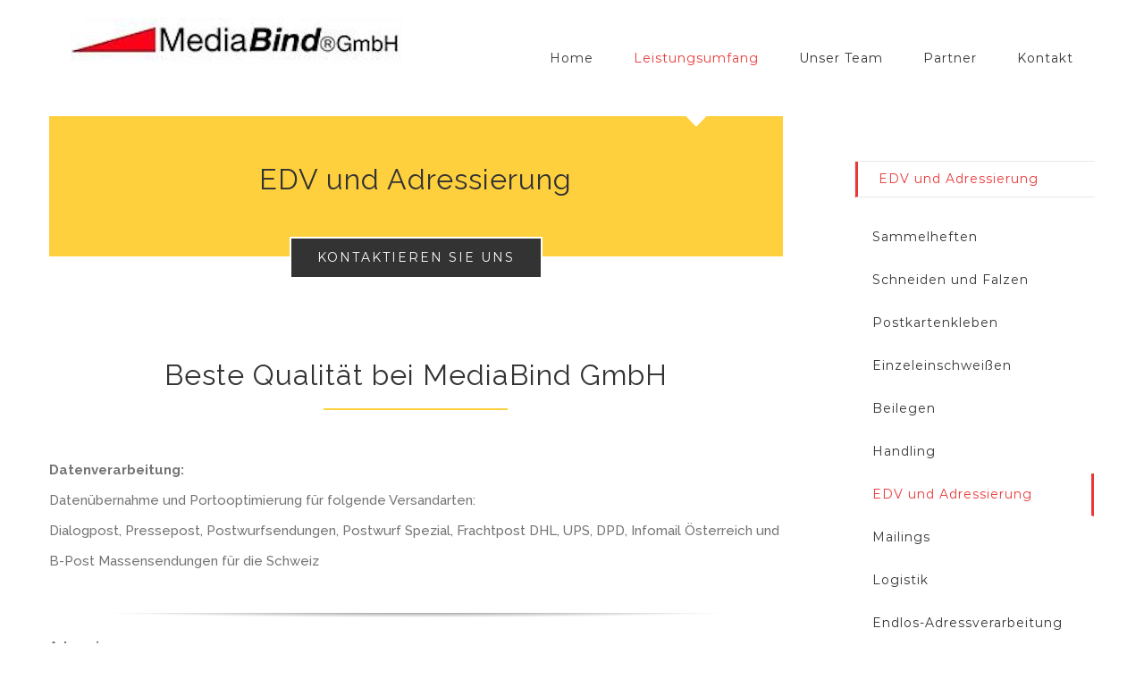

--- FILE ---
content_type: text/html; charset=UTF-8
request_url: https://www.mediabind.de/edv-und-adressierung/
body_size: 13415
content:

<!DOCTYPE html>
<html class="avada-html-layout-wide avada-html-header-position-top" lang="de" prefix="og: http://ogp.me/ns# fb: http://ogp.me/ns/fb#">
<head>
	<meta http-equiv="X-UA-Compatible" content="IE=edge" />
	<meta http-equiv="Content-Type" content="text/html; charset=utf-8"/>
	<meta name="viewport" content="width=device-width, initial-scale=1" />
	<title>EDV und Adressierung &#8211; MediaBind GmbH &#8211; Zertifizierter Partner der Post</title>
<link rel='dns-prefetch' href='//www.mediabind.de' />
<link rel='dns-prefetch' href='//s.w.org' />
<link rel="alternate" type="application/rss+xml" title="MediaBind GmbH - Zertifizierter Partner der Post &raquo; Feed" href="https://www.mediabind.de/feed/" />
<link rel="alternate" type="application/rss+xml" title="MediaBind GmbH - Zertifizierter Partner der Post &raquo; Kommentar-Feed" href="https://www.mediabind.de/comments/feed/" />
					<link rel="shortcut icon" href="https://www.mediabind.de/wp-content/uploads/2020/05/Ohne-Titel.png" type="image/x-icon" />
		
					<!-- For iPhone -->
			<link rel="apple-touch-icon" href="https://www.mediabind.de/wp-content/uploads/2020/05/Ohne-Titel.png">
		
					<!-- For iPhone Retina display -->
			<link rel="apple-touch-icon" sizes="114x114" href="https://www.mediabind.de/wp-content/uploads/2020/05/Ohne-Titel.png">
		
					<!-- For iPad -->
			<link rel="apple-touch-icon" sizes="72x72" href="https://www.mediabind.de/wp-content/uploads/2020/05/Ohne-Titel.png">
		
					<!-- For iPad Retina display -->
			<link rel="apple-touch-icon" sizes="144x144" href="https://www.mediabind.de/wp-content/uploads/2020/05/Ohne-Titel.png">
				
		<meta property="og:title" content="EDV und Adressierung"/>
		<meta property="og:type" content="article"/>
		<meta property="og:url" content="https://www.mediabind.de/edv-und-adressierung/"/>
		<meta property="og:site_name" content="MediaBind GmbH - Zertifizierter Partner der Post"/>
		<meta property="og:description" content="EDV und Adressierung    Kontaktieren Sie uns    
Beste Qualität bei MediaBind GmbH   

Datenverarbeitung:
Datenübernahme und Portooptimierung für folgende Versandarten:
Dialogpost, Pressepost, Postwurfsendungen, Postwurf Spezial, Frachtpost DHL, UPS, DPD, Infomail Österreich und B-Post Massensendungen für die Schweiz    

Adressierung:
1 Müller Martini Solo-Cheshire
1 Buskrosysteme mit"/>

									<meta property="og:image" content="https://www.mediabind.de/wp-content/uploads/2020/05/logo.jpg"/>
							<link rel='stylesheet' id='rs-plugin-settings-css'  href='https://www.mediabind.de/wp-content/plugins/revslider/public/assets/css/rs6.css?ver=6.2.2' type='text/css' media='all' />
<style id='rs-plugin-settings-inline-css' type='text/css'>
#rs-demo-id {}
</style>
<link rel='stylesheet' id='avada-stylesheet-css'  href='https://www.mediabind.de/wp-content/themes/Avada/assets/css/style.min.css?ver=6.2.2' type='text/css' media='all' />
<!--[if IE]>
<link rel='stylesheet' id='avada-IE-css'  href='https://www.mediabind.de/wp-content/themes/Avada/assets/css/ie.min.css?ver=6.2.2' type='text/css' media='all' />
<style id='avada-IE-inline-css' type='text/css'>
.avada-select-parent .select-arrow{background-color:#fbfbfb}
.select-arrow{background-color:#fbfbfb}
</style>
<![endif]-->
<link rel='stylesheet' id='fusion-dynamic-css-css'  href='https://www.mediabind.de/wp-content/uploads/fusion-styles/42acb9af0669e2d32dd8d39227b56f17.min.css?ver=2.2.2' type='text/css' media='all' />
<script type='text/javascript' src='https://www.mediabind.de/wp-includes/js/jquery/jquery.js?ver=1.12.4-wp'></script>
<script type='text/javascript' src='https://www.mediabind.de/wp-includes/js/jquery/jquery-migrate.min.js?ver=1.4.1'></script>
<script type='text/javascript' src='https://www.mediabind.de/wp-content/plugins/revslider/public/assets/js/rbtools.min.js?ver=6.0'></script>
<script type='text/javascript' src='https://www.mediabind.de/wp-content/plugins/revslider/public/assets/js/rs6.min.js?ver=6.2.2'></script>
<link rel='https://api.w.org/' href='https://www.mediabind.de/wp-json/' />
<link rel="EditURI" type="application/rsd+xml" title="RSD" href="https://www.mediabind.de/xmlrpc.php?rsd" />
<link rel="wlwmanifest" type="application/wlwmanifest+xml" href="https://www.mediabind.de/wp-includes/wlwmanifest.xml" /> 
<meta name="generator" content="WordPress 5.4.18" />
<link rel="canonical" href="https://www.mediabind.de/edv-und-adressierung/" />
<link rel='shortlink' href='https://www.mediabind.de/?p=1322' />
<link rel="alternate" type="application/json+oembed" href="https://www.mediabind.de/wp-json/oembed/1.0/embed?url=https%3A%2F%2Fwww.mediabind.de%2Fedv-und-adressierung%2F" />
<link rel="alternate" type="text/xml+oembed" href="https://www.mediabind.de/wp-json/oembed/1.0/embed?url=https%3A%2F%2Fwww.mediabind.de%2Fedv-und-adressierung%2F&#038;format=xml" />
<style type="text/css" id="css-fb-visibility">@media screen and (max-width: 640px){body:not(.fusion-builder-ui-wireframe) .fusion-no-small-visibility{display:none !important;}}@media screen and (min-width: 641px) and (max-width: 1024px){body:not(.fusion-builder-ui-wireframe) .fusion-no-medium-visibility{display:none !important;}}@media screen and (min-width: 1025px){body:not(.fusion-builder-ui-wireframe) .fusion-no-large-visibility{display:none !important;}}</style><style type="text/css">.recentcomments a{display:inline !important;padding:0 !important;margin:0 !important;}</style><meta name="generator" content="Powered by Slider Revolution 6.2.2 - responsive, Mobile-Friendly Slider Plugin for WordPress with comfortable drag and drop interface." />
<script type="text/javascript">function setREVStartSize(e){			
			try {								
				var pw = document.getElementById(e.c).parentNode.offsetWidth,
					newh;
				pw = pw===0 || isNaN(pw) ? window.innerWidth : pw;
				e.tabw = e.tabw===undefined ? 0 : parseInt(e.tabw);
				e.thumbw = e.thumbw===undefined ? 0 : parseInt(e.thumbw);
				e.tabh = e.tabh===undefined ? 0 : parseInt(e.tabh);
				e.thumbh = e.thumbh===undefined ? 0 : parseInt(e.thumbh);
				e.tabhide = e.tabhide===undefined ? 0 : parseInt(e.tabhide);
				e.thumbhide = e.thumbhide===undefined ? 0 : parseInt(e.thumbhide);
				e.mh = e.mh===undefined || e.mh=="" || e.mh==="auto" ? 0 : parseInt(e.mh,0);		
				if(e.layout==="fullscreen" || e.l==="fullscreen") 						
					newh = Math.max(e.mh,window.innerHeight);				
				else{					
					e.gw = Array.isArray(e.gw) ? e.gw : [e.gw];
					for (var i in e.rl) if (e.gw[i]===undefined || e.gw[i]===0) e.gw[i] = e.gw[i-1];					
					e.gh = e.el===undefined || e.el==="" || (Array.isArray(e.el) && e.el.length==0)? e.gh : e.el;
					e.gh = Array.isArray(e.gh) ? e.gh : [e.gh];
					for (var i in e.rl) if (e.gh[i]===undefined || e.gh[i]===0) e.gh[i] = e.gh[i-1];
										
					var nl = new Array(e.rl.length),
						ix = 0,						
						sl;					
					e.tabw = e.tabhide>=pw ? 0 : e.tabw;
					e.thumbw = e.thumbhide>=pw ? 0 : e.thumbw;
					e.tabh = e.tabhide>=pw ? 0 : e.tabh;
					e.thumbh = e.thumbhide>=pw ? 0 : e.thumbh;					
					for (var i in e.rl) nl[i] = e.rl[i]<window.innerWidth ? 0 : e.rl[i];
					sl = nl[0];									
					for (var i in nl) if (sl>nl[i] && nl[i]>0) { sl = nl[i]; ix=i;}															
					var m = pw>(e.gw[ix]+e.tabw+e.thumbw) ? 1 : (pw-(e.tabw+e.thumbw)) / (e.gw[ix]);					

					newh =  (e.type==="carousel" && e.justify==="true" ? e.gh[ix] : (e.gh[ix] * m)) + (e.tabh + e.thumbh);
				}			
				
				if(window.rs_init_css===undefined) window.rs_init_css = document.head.appendChild(document.createElement("style"));					
				document.getElementById(e.c).height = newh;
				window.rs_init_css.innerHTML += "#"+e.c+"_wrapper { height: "+newh+"px }";				
			} catch(e){
				console.log("Failure at Presize of Slider:" + e)
			}					   
		  };</script>
		<script type="text/javascript">
			var doc = document.documentElement;
			doc.setAttribute( 'data-useragent', navigator.userAgent );
		</script>
		
	</head>

<body class="page-template page-template-side-navigation page-template-side-navigation-php page page-id-1322 fusion-image-hovers fusion-pagination-sizing fusion-button_size-large fusion-button_type-flat fusion-button_span-no avada-image-rollover-circle-yes avada-image-rollover-yes avada-image-rollover-direction-center_vertical fusion-body ltr fusion-sticky-header no-tablet-sticky-header no-mobile-sticky-header avada-has-rev-slider-styles fusion-disable-outline fusion-sub-menu-fade mobile-logo-pos-left layout-wide-mode avada-has-boxed-modal-shadow-none layout-scroll-offset-full avada-has-zero-margin-offset-top has-sidebar fusion-top-header menu-text-align-center mobile-menu-design-modern fusion-show-pagination-text fusion-header-layout-v1 avada-responsive avada-footer-fx-none avada-menu-highlight-style-arrow fusion-search-form-classic fusion-main-menu-search-dropdown fusion-avatar-square avada-dropdown-styles avada-blog-layout-large avada-blog-archive-layout-grid avada-header-shadow-no avada-menu-icon-position-left avada-has-megamenu-shadow avada-has-mainmenu-dropdown-divider avada-has-header-100-width avada-has-pagetitle-bg-full avada-has-100-footer avada-has-breadcrumb-mobile-hidden avada-has-titlebar-hide avada-social-full-transparent avada-has-pagination-padding avada-flyout-menu-direction-fade avada-ec-views-v1" >
		<a class="skip-link screen-reader-text" href="#content">Zum Inhalt springen</a>

	<div id="boxed-wrapper">
		<div class="fusion-sides-frame"></div>
		<div id="wrapper" class="fusion-wrapper">
			<div id="home" style="position:relative;top:-1px;"></div>
			
			<header class="fusion-header-wrapper">
				<div class="fusion-header-v1 fusion-logo-alignment fusion-logo-left fusion-sticky-menu- fusion-sticky-logo- fusion-mobile-logo-  fusion-mobile-menu-design-modern">
					<div class="fusion-header-sticky-height"></div>
<div class="fusion-header">
	<div class="fusion-row">
					<div class="fusion-logo" data-margin-top="20px" data-margin-bottom="20px" data-margin-left="0px" data-margin-right="0px">
			<a class="fusion-logo-link"  href="https://www.mediabind.de/" >

						<!-- standard logo -->
			<img src="https://www.mediabind.de/wp-content/uploads/2020/05/logo.jpg" srcset="https://www.mediabind.de/wp-content/uploads/2020/05/logo.jpg 1x" width="370" height="52" alt="MediaBind GmbH &#8211; Zertifizierter Partner der Post Logo" data-retina_logo_url="" class="fusion-standard-logo" />

			
					</a>
		</div>		<nav class="fusion-main-menu" aria-label="Hauptmenü"><ul id="menu-hauptmenue" class="fusion-menu"><li  id="menu-item-1202"  class="menu-item menu-item-type-post_type menu-item-object-page menu-item-home menu-item-1202"  data-item-id="1202"><a  href="https://www.mediabind.de/" class="fusion-arrow-highlight"><span class="menu-text">Home<span class="fusion-arrow-svg"><svg height="12px" width="23px">
					<path d="M0 0 L11.5 12 L23 0 Z" fill="#ffffff" />
					</svg></span></span></a></li><li  id="menu-item-1291"  class="menu-item menu-item-type-post_type menu-item-object-page current-menu-ancestor current-menu-parent current_page_parent current_page_ancestor menu-item-has-children menu-item-1291 fusion-dropdown-menu"  data-item-id="1291"><a  href="https://www.mediabind.de/leistungsumfang_mediabind/" class="fusion-arrow-highlight"><span class="menu-text">Leistungsumfang<span class="fusion-arrow-svg"><svg height="12px" width="23px">
					<path d="M0 0 L11.5 12 L23 0 Z" fill="#ffffff" />
					</svg></span><span class="fusion-dropdown-svg"><svg height="12px" width="23px">
						<path d="M0 12 L11.5 0 L23 12 Z" fill="#ffffff"/>
						</svg></span></span></a><ul class="sub-menu"><li  id="menu-item-1290"  class="menu-item menu-item-type-post_type menu-item-object-page menu-item-1290 fusion-dropdown-submenu" ><a  href="https://www.mediabind.de/sammelheften/" class="fusion-arrow-highlight"><span>Sammelheften</span></a></li><li  id="menu-item-1289"  class="menu-item menu-item-type-post_type menu-item-object-page menu-item-1289 fusion-dropdown-submenu" ><a  href="https://www.mediabind.de/schneiden-und-falzen/" class="fusion-arrow-highlight"><span>Schneiden und Falzen</span></a></li><li  id="menu-item-1344"  class="menu-item menu-item-type-post_type menu-item-object-page menu-item-1344 fusion-dropdown-submenu" ><a  href="https://www.mediabind.de/postkartenkleben/" class="fusion-arrow-highlight"><span>Postkartenkleben</span></a></li><li  id="menu-item-1345"  class="menu-item menu-item-type-post_type menu-item-object-page menu-item-1345 fusion-dropdown-submenu" ><a  href="https://www.mediabind.de/einzeleinschweissen/" class="fusion-arrow-highlight"><span>Einzeleinschweißen</span></a></li><li  id="menu-item-1347"  class="menu-item menu-item-type-post_type menu-item-object-page menu-item-1347 fusion-dropdown-submenu" ><a  href="https://www.mediabind.de/beilegen/" class="fusion-arrow-highlight"><span>Beilegen</span></a></li><li  id="menu-item-1346"  class="menu-item menu-item-type-post_type menu-item-object-page menu-item-1346 fusion-dropdown-submenu" ><a  href="https://www.mediabind.de/handling/" class="fusion-arrow-highlight"><span>Handling</span></a></li><li  id="menu-item-1350"  class="menu-item menu-item-type-post_type menu-item-object-page current-menu-item page_item page-item-1322 current_page_item menu-item-1350 fusion-dropdown-submenu" ><a  href="https://www.mediabind.de/edv-und-adressierung/" class="fusion-arrow-highlight"><span>EDV und Adressierung</span></a></li><li  id="menu-item-1500"  class="menu-item menu-item-type-custom menu-item-object-custom menu-item-has-children menu-item-1500 fusion-dropdown-submenu" ><a  href="#" class="fusion-arrow-highlight"><span>Mehr</span></a><ul class="sub-menu"><li  id="menu-item-1349"  class="menu-item menu-item-type-post_type menu-item-object-page menu-item-1349" ><a  href="https://www.mediabind.de/mailings/" class="fusion-arrow-highlight"><span>Mailings</span></a></li><li  id="menu-item-1497"  class="menu-item menu-item-type-post_type menu-item-object-page menu-item-1497" ><a  href="https://www.mediabind.de/endlos_adressverarbeitung/" class="fusion-arrow-highlight"><span>Endlos-Adressverarbeitung</span></a></li><li  id="menu-item-1498"  class="menu-item menu-item-type-post_type menu-item-object-page menu-item-1498" ><a  href="https://www.mediabind.de/kuvertieren/" class="fusion-arrow-highlight"><span>Kuvertieren</span></a></li><li  id="menu-item-1348"  class="menu-item menu-item-type-post_type menu-item-object-page menu-item-1348" ><a  href="https://www.mediabind.de/logistik/" class="fusion-arrow-highlight"><span>Logistik</span></a></li></ul></li></ul></li><li  id="menu-item-1398"  class="menu-item menu-item-type-post_type menu-item-object-page menu-item-1398"  data-item-id="1398"><a  href="https://www.mediabind.de/unser-team/" class="fusion-arrow-highlight"><span class="menu-text">Unser Team<span class="fusion-arrow-svg"><svg height="12px" width="23px">
					<path d="M0 0 L11.5 12 L23 0 Z" fill="#ffffff" />
					</svg></span></span></a></li><li  id="menu-item-1436"  class="menu-item menu-item-type-post_type menu-item-object-page menu-item-1436"  data-item-id="1436"><a  href="https://www.mediabind.de/partner/" class="fusion-arrow-highlight"><span class="menu-text">Partner<span class="fusion-arrow-svg"><svg height="12px" width="23px">
					<path d="M0 0 L11.5 12 L23 0 Z" fill="#ffffff" />
					</svg></span></span></a></li><li  id="menu-item-1474"  class="menu-item menu-item-type-post_type menu-item-object-page menu-item-1474"  data-item-id="1474"><a  href="https://www.mediabind.de/kontakt/" class="fusion-arrow-highlight"><span class="menu-text">Kontakt<span class="fusion-arrow-svg"><svg height="12px" width="23px">
					<path d="M0 0 L11.5 12 L23 0 Z" fill="#ffffff" />
					</svg></span></span></a></li></ul></nav>	<div class="fusion-mobile-menu-icons">
							<a href="#" class="fusion-icon fusion-icon-bars" aria-label="Toggle mobile menu" aria-expanded="false"></a>
		
		
		
			</div>

<nav class="fusion-mobile-nav-holder fusion-mobile-menu-text-align-left" aria-label="Main Menu Mobile"></nav>

					</div>
</div>
				</div>
				<div class="fusion-clearfix"></div>
			</header>
						
			
		<div id="sliders-container">
					</div>
				
			
			<div class="avada-page-titlebar-wrapper">
							</div>

						<main id="main" class="clearfix ">
				<div class="fusion-row" style="">
<section id="content" class="" style="float: left;">
							<div id="post-1322" class="post-1322 page type-page status-publish hentry">
			<span class="entry-title rich-snippet-hidden">EDV und Adressierung</span><span class="vcard rich-snippet-hidden"><span class="fn"><a href="https://www.mediabind.de/author/mediaadmin/" title="Beiträge von mediaAdmin" rel="author">mediaAdmin</a></span></span><span class="updated rich-snippet-hidden">2020-05-19T23:44:21+02:00</span>						<div class="post-content">
				<div class="fusion-fullwidth fullwidth-box fusion-builder-row-1 nonhundred-percent-fullwidth non-hundred-percent-height-scrolling"  style='background-color: #fed03d;background-position: left top;background-repeat: no-repeat;padding-top:50px;padding-right:0px;padding-bottom:50px;padding-left:0px;border-top-width:0px;border-bottom-width:0px;border-color:#eae9e9;border-top-style:solid;border-bottom-style:solid;'><div class="fusion-builder-row fusion-row "><div  class="fusion-layout-column fusion_builder_column fusion_builder_column_1_1 fusion-builder-column-0 fusion-one-full fusion-column-first fusion-column-last 1_1"  style='margin-top:0px;margin-bottom:0px;'><div class="fusion-column-wrapper" style="padding: 0px 0px 0px 0px;background-position:left top;background-repeat:no-repeat;-webkit-background-size:cover;-moz-background-size:cover;-o-background-size:cover;background-size:cover;"   data-bg-url=""><div class="fusion-text"><h2 style="font-weight: 300; text-align: center;">EDV und Adressierung</h2>
</div><div class="fusion-clearfix"></div></div></div></div></div><div class="fusion-fullwidth fullwidth-box fusion-builder-row-2 nonhundred-percent-fullwidth non-hundred-percent-height-scrolling"  style='background-color: #ffffff;background-position: left top;background-repeat: no-repeat;padding-right:0px;padding-bottom:20px;padding-left:0px;border-top-width:0px;border-bottom-width:0px;border-color:#eae9e9;border-top-style:solid;border-bottom-style:solid;'><div class="fusion-builder-row fusion-row "><div  class="fusion-layout-column fusion_builder_column fusion_builder_column_1_1 fusion-builder-column-1 fusion-one-full fusion-column-first fusion-column-last 1_1"  style='margin-top:-22px;margin-bottom:0px;'><div class="fusion-column-wrapper" style="padding: 0px 0px 0px 0px;background-position:left top;background-repeat:no-repeat;-webkit-background-size:cover;-moz-background-size:cover;-o-background-size:cover;background-size:cover;"   data-bg-url=""><div class="fusion-button-wrapper fusion-aligncenter"><style type="text/css">.fusion-button.button-1 .fusion-button-text, .fusion-button.button-1 i {color:#ffffff;}.fusion-button.button-1 .fusion-button-icon-divider{border-color:#ffffff;}.fusion-button.button-1:hover .fusion-button-text, .fusion-button.button-1:hover i,.fusion-button.button-1:focus .fusion-button-text, .fusion-button.button-1:focus i,.fusion-button.button-1:active .fusion-button-text, .fusion-button.button-1:active{color:#333333;}.fusion-button.button-1:hover .fusion-button-icon-divider, .fusion-button.button-1:hover .fusion-button-icon-divider, .fusion-button.button-1:active .fusion-button-icon-divider{border-color:#333333;}.fusion-button.button-1:hover, .fusion-button.button-1:focus, .fusion-button.button-1:active{border-color:#333333;border-width:2px;}.fusion-button.button-1 {border-color:#ffffff;border-width:2px;border-radius:0px;}.fusion-button.button-1{background: #333333;}.fusion-button.button-1:hover,.button-1:focus,.fusion-button.button-1:active{background: #ffffff;}</style><a class="fusion-button button-flat fusion-button-default-size button-custom button-1 fusion-button-default-span fusion-button-default-type" target="_self" href="mail:info@mediabind.de"><span class="fusion-button-text">Kontaktieren Sie uns</span></a></div><div class="fusion-clearfix"></div></div></div></div></div><div id="section1" class="fusion-fullwidth fullwidth-box fusion-builder-row-3 mass-responsive-section nonhundred-percent-fullwidth non-hundred-percent-height-scrolling"  style='background-color: rgba(255,255,255,0);background-position: left top;background-repeat: no-repeat;padding-top:3%;padding-right:0px;padding-bottom:40px;padding-left:0px;border-top-width:0px;border-bottom-width:0px;border-color:#eae9e9;border-top-style:solid;border-bottom-style:solid;'><div class="fusion-builder-row fusion-row "><div  class="fusion-layout-column fusion_builder_column fusion_builder_column_1_1 fusion-builder-column-2 fusion-one-full fusion-column-first fusion-column-last mass-intro 1_1"  style='margin-top:42px;margin-bottom:20px;'><div class="fusion-column-wrapper" style="padding: 0px 15% 0px 15%;background-position:left top;background-repeat:no-repeat;-webkit-background-size:cover;-moz-background-size:cover;-o-background-size:cover;background-size:cover;"   data-bg-url=""><div class="fusion-text"><h2 style="text-align: center;">Beste Qualität bei MediaBind GmbH</h2>
</div><div class="fusion-sep-clear"></div><div class="fusion-separator sep-single sep-solid" style="border-color:#fed03d;border-top-width:2px;margin-left: auto;margin-right: auto;margin-top:0px;margin-bottom:30px;width:100%;max-width:206px;"></div><div class="fusion-clearfix"></div></div></div><div  class="fusion-layout-column fusion_builder_column fusion_builder_column_1_1 fusion-builder-column-3 fusion-one-full fusion-column-first fusion-column-last 1_1"  style='margin-top:0px;margin-bottom:0px;'><div class="fusion-column-wrapper fusion-column-has-shadow" style="box-shadow:0px 0px ;;padding: 0px 0px 0px 0px;background-position:left top;background-repeat:no-repeat;-webkit-background-size:cover;-moz-background-size:cover;-o-background-size:cover;background-size:cover;"   data-bg-url=""><div class="fusion-builder-row fusion-builder-row-inner fusion-row "><div  class="fusion-layout-column fusion_builder_column fusion_builder_column_1_1 fusion-builder-nested-column-1 fusion-one-full fusion-column-first fusion-column-last 1_1"  style='margin-top: 0px;margin-bottom: 0px;'>
					<div class="fusion-column-wrapper fusion-column-wrapper-1" style="padding: 0px 0px 0px 0px;background-position:left top;background-repeat:no-repeat;-webkit-background-size:cover;-moz-background-size:cover;-o-background-size:cover;background-size:cover;" data-bg-url="">
						<div class="fusion-text"><p><b>Datenverarbeitung:<br />
</b>Datenübernahme und Portooptimierung für folgende Versandarten:<br />
Dialogpost, Pressepost, Postwurfsendungen, Postwurf Spezial, Frachtpost DHL, UPS, DPD, Infomail Österreich und B-Post Massensendungen für die Schweiz</p>
</div>

					</div>
				</div></div><div class="fusion-sep-clear"></div><div class="fusion-separator fusion-full-width-sep sep-shadow" style="background:radial-gradient(ellipse at 50% -50% , #eae8e8 0px, rgba(255, 255, 255, 0) 80%) repeat scroll 0 0 rgba(0, 0, 0, 0);background:-webkit-radial-gradient(ellipse at 50% -50% , #eae8e8 0px, rgba(255, 255, 255, 0) 80%) repeat scroll 0 0 rgba(0, 0, 0, 0);background:-moz-radial-gradient(ellipse at 50% -50% , #eae8e8 0px, rgba(255, 255, 255, 0) 80%) repeat scroll 0 0 rgba(0, 0, 0, 0);background:-o-radial-gradient(ellipse at 50% -50% , #eae8e8 0px, rgba(255, 255, 255, 0) 80%) repeat scroll 0 0 rgba(0, 0, 0, 0);margin-left: auto;margin-right: auto;margin-top:20px;margin-bottom:20px;"></div><div class="fusion-builder-row fusion-builder-row-inner fusion-row "><div  class="fusion-layout-column fusion_builder_column fusion_builder_column_1_1 fusion-builder-nested-column-2 fusion-one-full fusion-column-first fusion-column-last 1_1"  style='margin-top: 0px;margin-bottom: 0px;'>
					<div class="fusion-column-wrapper fusion-column-wrapper-2" style="padding: 0px 0px 0px 0px;background-position:left top;background-repeat:no-repeat;-webkit-background-size:cover;-moz-background-size:cover;-o-background-size:cover;background-size:cover;" data-bg-url="">
						<div class="fusion-text"><p><b>Adressierung:<br />
</b>1<b> </b>Müller Martini Solo-Cheshire<br />
1 Buskrosysteme mit Wachstinte<br />
mit einem 1-Zoll-Druckkopf<br />
1 Osprey UV-System<br />
3-Zoll-Druckkopf UV und ein 2-Zoll-Druckkopf HP (4 HP-Slots)<br />
1 Flexmail UV-System<br />
mit zwei 2-Zoll-Druckköpfen<br />
1 Konika Minolta Bizhub Pro 1200 P Einzelblattlaserdruckstraße</p>
<p>Die Anlagen sind teilweise mit Inline-Bundfertigung, Kreuzbündelung und Folienschweißung ausgestattet.<br />
Alle Adressiermaschinen können Datamatrixcodes und Premiumadresscodes aufbringen.</p>
<p><b>Postfertigmachen:<br />
</b>sortieren nach aktueller Postlogistik für Europa, Postauflieferung als Dialogpost, Pressepost, etc.</p>
<p><b>WIR SIND ÜBRIGENS EIN ZERTIFIZIERTER LETTERSHOP FÜR DAS ADRESSUPDATE-VERFAHREN DER DPAG!</b></p>
</div>

					</div>
				</div></div><div class="fusion-clearfix"></div></div></div></div></div><div class="fusion-bg-parallax"  data-bg-align="center center" data-direction="up" data-mute="false" data-opacity="100" data-velocity="-0.3" data-mobile-enabled="false" data-break_parents="0" data-bg-image="https://www.mediabind.de/wp-content/uploads/2020/04/MediaBind_ausen_ansicht.png" data-bg-repeat="false" data-bg-height="" data-bg-width=""></div><div class="fusion-fullwidth fullwidth-box fusion-builder-row-4 fusion-parallax-up nonhundred-percent-fullwidth non-hundred-percent-height-scrolling"  style='background-color: rgba(255,255,255,0);background-image: url("https://www.mediabind.de/wp-content/uploads/2020/04/MediaBind_ausen_ansicht.png");background-position: center center;background-repeat: no-repeat;padding-top:0px;padding-right:0px;padding-bottom:0px;padding-left:0px;border-top-width:0px;border-bottom-width:0px;border-color:#eae9e9;border-top-style:solid;border-bottom-style:solid;-webkit-background-size:cover;-moz-background-size:cover;-o-background-size:cover;background-size:cover;'><div class="fusion-builder-row fusion-row "><div  class="fusion-layout-column fusion_builder_column fusion_builder_column_1_1 fusion-builder-column-4 fusion-one-full fusion-column-first fusion-column-last 1_1"  style='margin-top:0px;margin-bottom:0px;'><div class="fusion-column-wrapper" style="padding: 0px 0px 0px 0px;background-position:left top;background-blend-mode: overlay;background-repeat:no-repeat;-webkit-background-size:cover;-moz-background-size:cover;-o-background-size:cover;background-size:cover;"   data-bg-url=""><div class="fusion-section-separator section-separator big-half-circle" style="padding:0;margin-left:-0px;margin-right:-0px;"><svg class="fusion-big-half-circle-candy" xmlns="http://www.w3.org/2000/svg" version="1.1" width="100%" height="100" viewBox="0 0 100 100" preserveAspectRatio="none" style="fill:#ffffff;padding:0;"><path d="M0 0 C55 180 100 0 100 0 Z"></path></svg></div><div class="fusion-clearfix"></div></div></div><div  class="fusion-layout-column fusion_builder_column fusion_builder_column_1_1 fusion-builder-column-5 fusion-one-full fusion-column-first fusion-column-last fusion-column-no-min-height 1_1"  style='margin-top:100px;margin-bottom:55px;'><div class="fusion-column-wrapper" style="padding: 0px 0px 0px 0px;background-position:left top;background-repeat:no-repeat;-webkit-background-size:cover;-moz-background-size:cover;-o-background-size:cover;background-size:cover;"   data-bg-url=""><style type="text/css"></style><div class="fusion-title title fusion-title-1 fusion-sep-none fusion-title-text fusion-title-size-two" style="margin-top:0px;margin-bottom:10px;"><h2 class="title-heading-left" style="margin:0;color:#ffffff;"><p style="text-align: center;">Wir beraten Sie natürlich auch gerne persönlich vor Ort, oder am Telefon!</p></h2></div><div class="fusion-button-wrapper fusion-aligncenter"><style type="text/css">.fusion-button.button-2 .fusion-button-text, .fusion-button.button-2 i {color:#ffffff;}.fusion-button.button-2 .fusion-button-icon-divider{border-color:#ffffff;}.fusion-button.button-2:hover .fusion-button-text, .fusion-button.button-2:hover i,.fusion-button.button-2:focus .fusion-button-text, .fusion-button.button-2:focus i,.fusion-button.button-2:active .fusion-button-text, .fusion-button.button-2:active{color:#333333;}.fusion-button.button-2:hover .fusion-button-icon-divider, .fusion-button.button-2:hover .fusion-button-icon-divider, .fusion-button.button-2:active .fusion-button-icon-divider{border-color:#333333;}.fusion-button.button-2:hover, .fusion-button.button-2:focus, .fusion-button.button-2:active{border-color:#333333;border-width:2px;}.fusion-button.button-2 {border-color:#ffffff;border-width:2px;border-radius:0px;}.fusion-button.button-2{background: #333333;}.fusion-button.button-2:hover,.button-2:focus,.fusion-button.button-2:active{background: #ffffff;}</style><a class="fusion-button button-flat fusion-button-default-size button-custom button-2 fusion-button-default-span fusion-button-default-type" target="_self" href="https://www.mediabind.de/unser-team/"><span class="fusion-button-text">Ansprechpartner</span></a></div><div class="fusion-clearfix"></div></div></div><div  class="fusion-layout-column fusion_builder_column fusion_builder_column_1_1 fusion-builder-column-6 fusion-one-full fusion-column-first fusion-column-last 1_1"  style='margin-top:0px;margin-bottom:0px;'><div class="fusion-column-wrapper" style="background-color:rgba(109,109,109,0);padding: 0px 0px 0px 0px;background-position:left top;background-repeat:no-repeat;-webkit-background-size:cover;-moz-background-size:cover;-o-background-size:cover;background-size:cover;"   data-bg-url=""><div class="fusion-section-separator section-separator big-half-circle" style="padding:0;margin-left:-0px;margin-right:-0px;"><svg class="fusion-big-half-circle-candy" xmlns="http://www.w3.org/2000/svg" version="1.1" width="100%" height="100" viewBox="0 0 100 100" preserveAspectRatio="none" style="fill:#ffffff;padding:0;"><path d="M0 100 C40 0 60 0 100 100 Z"></path></svg></div><div class="fusion-clearfix"></div></div></div></div></div><div class="fusion-fullwidth fullwidth-box fusion-builder-row-5 nonhundred-percent-fullwidth non-hundred-percent-height-scrolling"  style='background-color: rgba(255,255,255,0);background-position: left top;background-repeat: no-repeat;padding-top:95px;padding-right:0px;padding-bottom:70px;padding-left:0px;border-top-width:0px;border-bottom-width:0px;border-color:#eae9e9;border-top-style:solid;border-bottom-style:solid;'><div class="fusion-builder-row fusion-row "><div  class="fusion-layout-column fusion_builder_column fusion_builder_column_1_1 fusion-builder-column-7 fusion-one-full fusion-column-first fusion-column-last 1_1"  style='margin-top:0px;margin-bottom:0px;'><div class="fusion-column-wrapper" style="padding: 0px 15% 0px 15%;background-position:left top;background-repeat:no-repeat;-webkit-background-size:cover;-moz-background-size:cover;-o-background-size:cover;background-size:cover;"   data-bg-url=""><div class="fusion-text"><h2 style="font-weight: 300; text-align: center;">Unsere Zertifikate</h2>
</div><div class="fusion-sep-clear"></div><div class="fusion-separator sep-single sep-solid" style="border-color:#fed03d;border-top-width:2px;margin-left: auto;margin-right: auto;margin-top:0px;margin-bottom:30px;width:100%;max-width:206px;"></div><div class="fusion-text"><p style="text-align: center;">Auf Grund der langjährigen und vertrauensvollen Zusammenarbeit mit der Deutschen Post AG haben wir diese Zertifikate erhalten.</p>
</div><div class="fusion-sep-clear"></div><div class="fusion-separator fusion-full-width-sep sep-none" style="margin-left: auto;margin-right: auto;margin-top:30px;"></div><div class="fusion-clearfix"></div></div></div><div  class="fusion-layout-column fusion_builder_column fusion_builder_column_1_1 fusion-builder-column-8 fusion-one-full fusion-column-first fusion-column-last 1_1"  style='margin-top:0px;margin-bottom:0px;'><div class="fusion-column-wrapper" style="padding: 0px 0px 0px 0px;background-position:left top;background-repeat:no-repeat;-webkit-background-size:cover;-moz-background-size:cover;-o-background-size:cover;background-size:cover;"   data-bg-url=""><div class="fusion-image-carousel fusion-image-carousel-auto lightbox-enabled"><div class="fusion-carousel" data-autoplay="yes" data-columns="3" data-itemmargin="40" data-itemwidth="180" data-touchscroll="yes" data-imagesize="auto" data-scrollitems="1"><div class="fusion-carousel-positioner"><ul class="fusion-carousel-holder"><li class="fusion-carousel-item"><div class="fusion-carousel-item-wrapper"><div class="fusion-image-wrapper hover-type-zoomin"><img width="1240" height="1754" src="https://www.mediabind.de/wp-content/uploads/2020/04/Zertifikat_NEU_MediaBind-GmbH-2020.png" class="attachment-full size-full" alt="" srcset="https://www.mediabind.de/wp-content/uploads/2020/04/Zertifikat_NEU_MediaBind-GmbH-2020-200x283.png 200w, https://www.mediabind.de/wp-content/uploads/2020/04/Zertifikat_NEU_MediaBind-GmbH-2020-400x566.png 400w, https://www.mediabind.de/wp-content/uploads/2020/04/Zertifikat_NEU_MediaBind-GmbH-2020-600x849.png 600w, https://www.mediabind.de/wp-content/uploads/2020/04/Zertifikat_NEU_MediaBind-GmbH-2020-800x1132.png 800w, https://www.mediabind.de/wp-content/uploads/2020/04/Zertifikat_NEU_MediaBind-GmbH-2020-1200x1697.png 1200w, https://www.mediabind.de/wp-content/uploads/2020/04/Zertifikat_NEU_MediaBind-GmbH-2020.png 1240w" sizes="(min-width: 2200px) 100vw, (min-width: 824px) 247px, (min-width: 732px) 371px, (min-width: 640px) 732px, " /></div></div></li><li class="fusion-carousel-item"><div class="fusion-carousel-item-wrapper"><div class="fusion-image-wrapper hover-type-zoomin"><img width="605" height="861" src="https://www.mediabind.de/wp-content/uploads/2020/04/zertifizierterpartner.jpg" class="attachment-full size-full" alt="" srcset="https://www.mediabind.de/wp-content/uploads/2020/04/zertifizierterpartner-200x285.jpg 200w, https://www.mediabind.de/wp-content/uploads/2020/04/zertifizierterpartner-400x569.jpg 400w, https://www.mediabind.de/wp-content/uploads/2020/04/zertifizierterpartner-600x854.jpg 600w, https://www.mediabind.de/wp-content/uploads/2020/04/zertifizierterpartner.jpg 605w" sizes="(min-width: 2200px) 100vw, (min-width: 824px) 247px, (min-width: 732px) 371px, (min-width: 640px) 732px, " /></div></div></li><li class="fusion-carousel-item"><div class="fusion-carousel-item-wrapper"><div class="fusion-image-wrapper hover-type-zoomin"><img width="453" height="645" src="https://www.mediabind.de/wp-content/uploads/2020/04/zertifikatagbkonformereinlieferer.jpg" class="attachment-full size-full" alt="" srcset="https://www.mediabind.de/wp-content/uploads/2020/04/zertifikatagbkonformereinlieferer-200x285.jpg 200w, https://www.mediabind.de/wp-content/uploads/2020/04/zertifikatagbkonformereinlieferer-400x570.jpg 400w, https://www.mediabind.de/wp-content/uploads/2020/04/zertifikatagbkonformereinlieferer.jpg 453w" sizes="(min-width: 2200px) 100vw, (min-width: 824px) 247px, (min-width: 732px) 371px, (min-width: 640px) 732px, " /></div></div></li><li class="fusion-carousel-item"><div class="fusion-carousel-item-wrapper"><div class="fusion-image-wrapper hover-type-zoomin"><img width="648" height="901" src="https://www.mediabind.de/wp-content/uploads/2020/04/zertifikatdvlaser.jpg" class="attachment-full size-full" alt="" srcset="https://www.mediabind.de/wp-content/uploads/2020/04/zertifikatdvlaser-200x278.jpg 200w, https://www.mediabind.de/wp-content/uploads/2020/04/zertifikatdvlaser-400x556.jpg 400w, https://www.mediabind.de/wp-content/uploads/2020/04/zertifikatdvlaser-600x834.jpg 600w, https://www.mediabind.de/wp-content/uploads/2020/04/zertifikatdvlaser.jpg 648w" sizes="(min-width: 2200px) 100vw, (min-width: 824px) 247px, (min-width: 732px) 371px, (min-width: 640px) 732px, " /></div></div></li><li class="fusion-carousel-item"><div class="fusion-carousel-item-wrapper"><div class="fusion-image-wrapper hover-type-zoomin"><img width="581" height="831" src="https://www.mediabind.de/wp-content/uploads/2020/04/zertifikatco2.jpg" class="attachment-full size-full" alt="" srcset="https://www.mediabind.de/wp-content/uploads/2020/04/zertifikatco2-200x286.jpg 200w, https://www.mediabind.de/wp-content/uploads/2020/04/zertifikatco2-400x572.jpg 400w, https://www.mediabind.de/wp-content/uploads/2020/04/zertifikatco2.jpg 581w" sizes="(min-width: 2200px) 100vw, (min-width: 824px) 247px, (min-width: 732px) 371px, (min-width: 640px) 732px, " /></div></div></li><li class="fusion-carousel-item"><div class="fusion-carousel-item-wrapper"><div class="fusion-image-wrapper hover-type-zoomin"><img width="611" height="872" src="https://www.mediabind.de/wp-content/uploads/2020/04/zertifikathighperformance.jpg" class="attachment-full size-full" alt="" srcset="https://www.mediabind.de/wp-content/uploads/2020/04/zertifikathighperformance-200x285.jpg 200w, https://www.mediabind.de/wp-content/uploads/2020/04/zertifikathighperformance-400x571.jpg 400w, https://www.mediabind.de/wp-content/uploads/2020/04/zertifikathighperformance-600x856.jpg 600w, https://www.mediabind.de/wp-content/uploads/2020/04/zertifikathighperformance.jpg 611w" sizes="(min-width: 2200px) 100vw, (min-width: 824px) 247px, (min-width: 732px) 371px, (min-width: 640px) 732px, " /></div></div></li></ul><div class="fusion-carousel-nav"><span class="fusion-nav-prev"></span><span class="fusion-nav-next"></span></div></div></div></div><div class="fusion-clearfix"></div></div></div></div></div>
							</div>
												</div>
	</section>
<aside id="sidebar" role="complementary" class="sidebar fusion-widget-area fusion-content-widget-area fusion-sidebar-right fusion-slidingbarwidget1 fusion-sticky-sidebar side-nav-right" style="float: right;" >
			<div class="fusion-sidebar-inner-content">
						<ul class="side-nav"><li class="current_page_item"><a href="https://www.mediabind.de/edv-und-adressierung/" title="Zurück zur übergeordneten Seite">EDV und Adressierung</a></li></ul>					
					<section id="avada-vertical-menu-widget-2" class="fusion-slidingbar-widget-column widget avada_vertical_menu" style="border-style: solid;border-color:transparent;border-width:0px;"><style>#fusion-vertical-menu-widget-avada-vertical-menu-widget-2 ul.menu li a {font-size:14px;}#avada-vertical-menu-widget-2 > ul.menu { margin-top: -8px; }</style><nav id="fusion-vertical-menu-widget-avada-vertical-menu-widget-2" class="fusion-vertical-menu-widget fusion-menu hover left no-border" aria-label="Secondary Navigation: "><ul id="menu-leistungen" class="menu"><li id="menu-item-1284" class="menu-item menu-item-type-post_type menu-item-object-page menu-item-1284"><a href="https://www.mediabind.de/sammelheften/"><span class="link-text">Sammelheften</span><span class="arrow"></span></a></li><li id="menu-item-1283" class="menu-item menu-item-type-post_type menu-item-object-page menu-item-1283"><a href="https://www.mediabind.de/schneiden-und-falzen/"><span class="link-text">Schneiden und Falzen</span><span class="arrow"></span></a></li><li id="menu-item-1302" class="menu-item menu-item-type-post_type menu-item-object-page menu-item-1302"><a href="https://www.mediabind.de/postkartenkleben/"><span class="link-text">Postkartenkleben</span><span class="arrow"></span></a></li><li id="menu-item-1313" class="menu-item menu-item-type-post_type menu-item-object-page menu-item-1313"><a href="https://www.mediabind.de/einzeleinschweissen/"><span class="link-text">Einzeleinschweißen</span><span class="arrow"></span></a></li><li id="menu-item-1317" class="menu-item menu-item-type-post_type menu-item-object-page menu-item-1317"><a href="https://www.mediabind.de/beilegen/"><span class="link-text">Beilegen</span><span class="arrow"></span></a></li><li id="menu-item-1321" class="menu-item menu-item-type-post_type menu-item-object-page menu-item-1321"><a href="https://www.mediabind.de/handling/"><span class="link-text">Handling</span><span class="arrow"></span></a></li><li id="menu-item-1333" class="menu-item menu-item-type-post_type menu-item-object-page current-menu-item page_item page-item-1322 current_page_item menu-item-1333"><a href="https://www.mediabind.de/edv-und-adressierung/" aria-current="page"><span class="link-text">EDV und Adressierung</span><span class="arrow"></span></a></li><li id="menu-item-1338" class="menu-item menu-item-type-post_type menu-item-object-page menu-item-1338"><a href="https://www.mediabind.de/mailings/"><span class="link-text">Mailings</span><span class="arrow"></span></a></li><li id="menu-item-1351" class="menu-item menu-item-type-post_type menu-item-object-page menu-item-1351"><a href="https://www.mediabind.de/logistik/"><span class="link-text">Logistik</span><span class="arrow"></span></a></li><li id="menu-item-1495" class="menu-item menu-item-type-post_type menu-item-object-page menu-item-1495"><a href="https://www.mediabind.de/endlos_adressverarbeitung/"><span class="link-text">Endlos-Adressverarbeitung</span><span class="arrow"></span></a></li><li id="menu-item-1496" class="menu-item menu-item-type-post_type menu-item-object-page menu-item-1496"><a href="https://www.mediabind.de/kuvertieren/"><span class="link-text">Kuvertieren</span><span class="arrow"></span></a></li></ul></nav><div style="clear:both;"></div></section>					</div>
	</aside>
						
					</div>  <!-- fusion-row -->
				</main>  <!-- #main -->
				
				
								
					
		<div class="fusion-footer">
				
	
	<footer id="footer" class="fusion-footer-copyright-area fusion-footer-copyright-center">
		<div class="fusion-row">
			<div class="fusion-copyright-content">

				<div class="fusion-copyright-notice">
		<div>
		COPYRIGHT BY Mediabind GmbH | <a href="/datenschutzerklaerung">Datenschutzerklärung</a> | <a href="/impressum">Impressum</a>	</div>
</div>
<div class="fusion-social-links-footer">
	<div class="fusion-social-networks"><div class="fusion-social-networks-wrapper"><a  class="fusion-social-network-icon fusion-tooltip fusion-facebook fusion-icon-facebook" style href="#" target="_blank" rel="noopener noreferrer" data-placement="top" data-title="facebook" data-toggle="tooltip" title="facebook"><span class="screen-reader-text">facebook</span></a><a  class="fusion-social-network-icon fusion-tooltip fusion-twitter fusion-icon-twitter" style href="#" target="_blank" rel="noopener noreferrer" data-placement="top" data-title="twitter" data-toggle="tooltip" title="twitter"><span class="screen-reader-text">twitter</span></a></div></div></div>

			</div> <!-- fusion-fusion-copyright-content -->
		</div> <!-- fusion-row -->
	</footer> <!-- #footer -->
		</div> <!-- fusion-footer -->

		
					<div class="fusion-sliding-bar-wrapper">
											</div>

												</div> <!-- wrapper -->
		</div> <!-- #boxed-wrapper -->
		<div class="fusion-top-frame"></div>
		<div class="fusion-bottom-frame"></div>
		<div class="fusion-boxed-shadow"></div>
		<a class="fusion-one-page-text-link fusion-page-load-link"></a>

		<div class="avada-footer-scripts">
			<link rel='stylesheet' id='wp-block-library-css'  href='https://www.mediabind.de/wp-includes/css/dist/block-library/style.min.css?ver=5.4.18' type='text/css' media='all' />
<link rel='stylesheet' id='wp-block-library-theme-css'  href='https://www.mediabind.de/wp-includes/css/dist/block-library/theme.min.css?ver=5.4.18' type='text/css' media='all' />
<script type='text/javascript'>
/* <![CDATA[ */
var wpcf7 = {"apiSettings":{"root":"https:\/\/www.mediabind.de\/wp-json\/contact-form-7\/v1","namespace":"contact-form-7\/v1"}};
/* ]]> */
</script>
<script type='text/javascript' src='https://www.mediabind.de/wp-content/plugins/contact-form-7/includes/js/scripts.js?ver=5.1.7'></script>
<script type='text/javascript' src='https://www.mediabind.de/wp-content/themes/Avada/includes/lib/assets/min/js/library/isotope.js?ver=3.0.4'></script>
<script type='text/javascript' src='https://www.mediabind.de/wp-content/themes/Avada/includes/lib/assets/min/js/library/jquery.infinitescroll.js?ver=2.1'></script>
<script type='text/javascript' src='https://www.mediabind.de/wp-content/plugins/fusion-core/js/min/avada-faqs.js?ver=1'></script>
<script type='text/javascript' src='https://www.mediabind.de/wp-content/themes/Avada/includes/lib/assets/min/js/library/modernizr.js?ver=3.3.1'></script>
<script type='text/javascript' src='https://www.mediabind.de/wp-content/themes/Avada/includes/lib/assets/min/js/library/jquery.fitvids.js?ver=1.1'></script>
<script type='text/javascript'>
/* <![CDATA[ */
var fusionVideoGeneralVars = {"status_vimeo":"1","status_yt":"1"};
/* ]]> */
</script>
<script type='text/javascript' src='https://www.mediabind.de/wp-content/themes/Avada/includes/lib/assets/min/js/library/fusion-video-general.js?ver=1'></script>
<script type='text/javascript'>
/* <![CDATA[ */
var fusionLightboxVideoVars = {"lightbox_video_width":"1280","lightbox_video_height":"720"};
/* ]]> */
</script>
<script type='text/javascript' src='https://www.mediabind.de/wp-content/themes/Avada/includes/lib/assets/min/js/library/jquery.ilightbox.js?ver=2.2.3'></script>
<script type='text/javascript' src='https://www.mediabind.de/wp-content/themes/Avada/includes/lib/assets/min/js/library/jquery.mousewheel.js?ver=3.0.6'></script>
<script type='text/javascript'>
/* <![CDATA[ */
var fusionLightboxVars = {"status_lightbox":"1","lightbox_gallery":"1","lightbox_skin":"dark","lightbox_title":"","lightbox_arrows":"1","lightbox_slideshow_speed":"5000","lightbox_autoplay":"","lightbox_opacity":"0.90","lightbox_desc":"","lightbox_social":"","lightbox_deeplinking":"1","lightbox_path":"horizontal","lightbox_post_images":"1","lightbox_animation_speed":"normal","l10n":{"close":"Press Esc to close","enterFullscreen":"Enter Fullscreen (Shift+Enter)","exitFullscreen":"Exit Fullscreen (Shift+Enter)","slideShow":"Slideshow","next":"Vor","previous":"Zur\u00fcck"}};
/* ]]> */
</script>
<script type='text/javascript' src='https://www.mediabind.de/wp-content/themes/Avada/includes/lib/assets/min/js/general/fusion-lightbox.js?ver=1'></script>
<script type='text/javascript' src='https://www.mediabind.de/wp-content/themes/Avada/includes/lib/assets/min/js/library/imagesLoaded.js?ver=3.1.8'></script>
<script type='text/javascript' src='https://www.mediabind.de/wp-content/themes/Avada/includes/lib/assets/min/js/library/packery.js?ver=2.0.0'></script>
<script type='text/javascript'>
/* <![CDATA[ */
var avadaPortfolioVars = {"lightbox_behavior":"all","infinite_finished_msg":"<em>All items displayed.<\/em>","infinite_blog_text":"<em>Loading the next set of posts...<\/em>","content_break_point":"800"};
/* ]]> */
</script>
<script type='text/javascript' src='https://www.mediabind.de/wp-content/plugins/fusion-core/js/min/avada-portfolio.js?ver=1'></script>
<script type='text/javascript' src='https://www.mediabind.de/wp-content/plugins/fusion-builder/assets/js/min/library/Chart.js?ver=2.7.1'></script>
<script type='text/javascript' src='https://www.mediabind.de/wp-content/plugins/fusion-builder/assets/js/min/general/fusion-chart.js?ver=1'></script>
<script type='text/javascript'>
/* <![CDATA[ */
var fusionBgImageVars = {"content_break_point":"800"};
/* ]]> */
</script>
<script type='text/javascript' src='https://www.mediabind.de/wp-content/plugins/fusion-builder/assets/js/min/general/fusion-column-bg-image.js?ver=1'></script>
<script type='text/javascript' src='https://www.mediabind.de/wp-content/themes/Avada/includes/lib/assets/min/js/library/cssua.js?ver=2.1.28'></script>
<script type='text/javascript' src='https://www.mediabind.de/wp-content/themes/Avada/includes/lib/assets/min/js/library/jquery.waypoints.js?ver=2.0.3'></script>
<script type='text/javascript' src='https://www.mediabind.de/wp-content/themes/Avada/includes/lib/assets/min/js/general/fusion-waypoints.js?ver=1'></script>
<script type='text/javascript'>
/* <![CDATA[ */
var fusionAnimationsVars = {"status_css_animations":"desktop"};
/* ]]> */
</script>
<script type='text/javascript' src='https://www.mediabind.de/wp-content/plugins/fusion-builder/assets/js/min/general/fusion-animations.js?ver=1'></script>
<script type='text/javascript'>
/* <![CDATA[ */
var fusionEqualHeightVars = {"content_break_point":"800"};
/* ]]> */
</script>
<script type='text/javascript' src='https://www.mediabind.de/wp-content/themes/Avada/includes/lib/assets/min/js/general/fusion-equal-heights.js?ver=1'></script>
<script type='text/javascript' src='https://www.mediabind.de/wp-content/plugins/fusion-builder/assets/js/min/general/fusion-column.js?ver=1'></script>
<script type='text/javascript' src='https://www.mediabind.de/wp-content/themes/Avada/includes/lib/assets/min/js/library/jquery.fade.js?ver=1'></script>
<script type='text/javascript' src='https://www.mediabind.de/wp-content/themes/Avada/includes/lib/assets/min/js/library/jquery.requestAnimationFrame.js?ver=1'></script>
<script type='text/javascript' src='https://www.mediabind.de/wp-content/themes/Avada/includes/lib/assets/min/js/library/fusion-parallax.js?ver=1'></script>
<script type='text/javascript'>
/* <![CDATA[ */
var fusionVideoBgVars = {"status_vimeo":"1","status_yt":"1"};
/* ]]> */
</script>
<script type='text/javascript' src='https://www.mediabind.de/wp-content/themes/Avada/includes/lib/assets/min/js/library/fusion-video-bg.js?ver=1'></script>
<script type='text/javascript'>
/* <![CDATA[ */
var fusionContainerVars = {"content_break_point":"800","container_hundred_percent_height_mobile":"0","is_sticky_header_transparent":"0","hundred_percent_scroll_sensitivity":"450"};
/* ]]> */
</script>
<script type='text/javascript' src='https://www.mediabind.de/wp-content/plugins/fusion-builder/assets/js/min/general/fusion-container.js?ver=1'></script>
<script type='text/javascript' src='https://www.mediabind.de/wp-content/plugins/fusion-builder/assets/js/min/general/fusion-content-boxes.js?ver=1'></script>
<script type='text/javascript' src='https://www.mediabind.de/wp-content/plugins/fusion-builder/assets/js/min/library/jquery.countdown.js?ver=1.0'></script>
<script type='text/javascript' src='https://www.mediabind.de/wp-content/plugins/fusion-builder/assets/js/min/general/fusion-countdown.js?ver=1'></script>
<script type='text/javascript' src='https://www.mediabind.de/wp-content/plugins/fusion-builder/assets/js/min/library/jquery.countTo.js?ver=1'></script>
<script type='text/javascript' src='https://www.mediabind.de/wp-content/themes/Avada/includes/lib/assets/min/js/library/jquery.appear.js?ver=1'></script>
<script type='text/javascript'>
/* <![CDATA[ */
var fusionCountersBox = {"counter_box_speed":"2000"};
/* ]]> */
</script>
<script type='text/javascript' src='https://www.mediabind.de/wp-content/plugins/fusion-builder/assets/js/min/general/fusion-counters-box.js?ver=1'></script>
<script type='text/javascript' src='https://www.mediabind.de/wp-content/themes/Avada/includes/lib/assets/min/js/library/jquery.easyPieChart.js?ver=2.1.7'></script>
<script type='text/javascript' src='https://www.mediabind.de/wp-content/plugins/fusion-builder/assets/js/min/general/fusion-counters-circle.js?ver=1'></script>
<script type='text/javascript' src='https://www.mediabind.de/wp-content/plugins/fusion-builder/assets/js/min/general/fusion-flip-boxes.js?ver=1'></script>
<script type='text/javascript' src='https://www.mediabind.de/wp-content/plugins/fusion-builder/assets/js/min/general/fusion-gallery.js?ver=1'></script>
<script type='text/javascript'>
/* <![CDATA[ */
var fusionMapsVars = {"admin_ajax":"https:\/\/www.mediabind.de\/wp-admin\/admin-ajax.php"};
/* ]]> */
</script>
<script type='text/javascript' src='https://www.mediabind.de/wp-content/themes/Avada/includes/lib/assets/min/js/library/jquery.fusion_maps.js?ver=2.2.2'></script>
<script type='text/javascript' src='https://www.mediabind.de/wp-content/themes/Avada/includes/lib/assets/min/js/general/fusion-google-map.js?ver=1'></script>
<script type='text/javascript' src='https://www.mediabind.de/wp-content/plugins/fusion-builder/assets/js/min/library/jquery.event.move.js?ver=2.0'></script>
<script type='text/javascript' src='https://www.mediabind.de/wp-content/plugins/fusion-builder/assets/js/min/general/fusion-image-before-after.js?ver=1.0'></script>
<script type='text/javascript' src='https://www.mediabind.de/wp-content/themes/Avada/includes/lib/assets/min/js/library/bootstrap.modal.js?ver=3.1.1'></script>
<script type='text/javascript' src='https://www.mediabind.de/wp-content/plugins/fusion-builder/assets/js/min/general/fusion-modal.js?ver=1'></script>
<script type='text/javascript' src='https://www.mediabind.de/wp-content/plugins/fusion-builder/assets/js/min/general/fusion-progress.js?ver=1'></script>
<script type='text/javascript'>
/* <![CDATA[ */
var fusionRecentPostsVars = {"infinite_loading_text":"<em>Loading the next set of posts...<\/em>","infinite_finished_msg":"<em>All items displayed.<\/em>"};
/* ]]> */
</script>
<script type='text/javascript' src='https://www.mediabind.de/wp-content/plugins/fusion-builder/assets/js/min/general/fusion-recent-posts.js?ver=1'></script>
<script type='text/javascript' src='https://www.mediabind.de/wp-content/plugins/fusion-builder/assets/js/min/general/fusion-syntax-highlighter.js?ver=1'></script>
<script type='text/javascript' src='https://www.mediabind.de/wp-content/themes/Avada/includes/lib/assets/min/js/library/bootstrap.transition.js?ver=3.3.6'></script>
<script type='text/javascript' src='https://www.mediabind.de/wp-content/themes/Avada/includes/lib/assets/min/js/library/bootstrap.tab.js?ver=3.1.1'></script>
<script type='text/javascript'>
/* <![CDATA[ */
var fusionTabVars = {"content_break_point":"800"};
/* ]]> */
</script>
<script type='text/javascript' src='https://www.mediabind.de/wp-content/plugins/fusion-builder/assets/js/min/general/fusion-tabs.js?ver=1'></script>
<script type='text/javascript' src='https://www.mediabind.de/wp-content/themes/Avada/includes/lib/assets/min/js/library/jquery.cycle.js?ver=3.0.3'></script>
<script type='text/javascript'>
/* <![CDATA[ */
var fusionTestimonialVars = {"testimonials_speed":"4000"};
/* ]]> */
</script>
<script type='text/javascript' src='https://www.mediabind.de/wp-content/plugins/fusion-builder/assets/js/min/general/fusion-testimonials.js?ver=1'></script>
<script type='text/javascript' src='https://www.mediabind.de/wp-content/plugins/fusion-builder/assets/js/min/library/jquery.textillate.js?ver=2.0'></script>
<script type='text/javascript' src='https://www.mediabind.de/wp-content/plugins/fusion-builder/assets/js/min/general/fusion-title.js?ver=1'></script>
<script type='text/javascript' src='https://www.mediabind.de/wp-content/themes/Avada/includes/lib/assets/min/js/library/bootstrap.collapse.js?ver=3.1.1'></script>
<script type='text/javascript' src='https://www.mediabind.de/wp-content/plugins/fusion-builder/assets/js/min/general/fusion-toggles.js?ver=1'></script>
<script type='text/javascript' src='https://www.mediabind.de/wp-content/themes/Avada/includes/lib/assets/min/js/library/vimeoPlayer.js?ver=2.2.1'></script>
<script type='text/javascript'>
/* <![CDATA[ */
var fusionVideoVars = {"status_vimeo":"1"};
/* ]]> */
</script>
<script type='text/javascript' src='https://www.mediabind.de/wp-content/plugins/fusion-builder/assets/js/min/general/fusion-video.js?ver=1'></script>
<script type='text/javascript' src='https://www.mediabind.de/wp-content/themes/Avada/includes/lib/assets/min/js/library/jquery.hoverintent.js?ver=1'></script>
<script type='text/javascript' src='https://www.mediabind.de/wp-content/plugins/fusion-core/js/min/fusion-vertical-menu-widget.js?ver=1'></script>
<script type='text/javascript' src='https://www.mediabind.de/wp-content/themes/Avada/includes/lib/assets/min/js/library/lazysizes.js?ver=4.1.5'></script>
<script type='text/javascript' src='https://www.mediabind.de/wp-content/themes/Avada/includes/lib/assets/min/js/library/bootstrap.tooltip.js?ver=3.3.5'></script>
<script type='text/javascript' src='https://www.mediabind.de/wp-content/themes/Avada/includes/lib/assets/min/js/library/bootstrap.popover.js?ver=3.3.5'></script>
<script type='text/javascript' src='https://www.mediabind.de/wp-content/themes/Avada/includes/lib/assets/min/js/library/jquery.carouFredSel.js?ver=6.2.1'></script>
<script type='text/javascript' src='https://www.mediabind.de/wp-content/themes/Avada/includes/lib/assets/min/js/library/jquery.easing.js?ver=1.3'></script>
<script type='text/javascript' src='https://www.mediabind.de/wp-content/themes/Avada/includes/lib/assets/min/js/library/jquery.flexslider.js?ver=2.2.2'></script>
<script type='text/javascript' src='https://www.mediabind.de/wp-content/themes/Avada/includes/lib/assets/min/js/library/jquery.hoverflow.js?ver=1'></script>
<script type='text/javascript' src='https://www.mediabind.de/wp-content/themes/Avada/includes/lib/assets/min/js/library/jquery.placeholder.js?ver=2.0.7'></script>
<script type='text/javascript' src='https://www.mediabind.de/wp-content/themes/Avada/includes/lib/assets/min/js/library/jquery.touchSwipe.js?ver=1.6.6'></script>
<script type='text/javascript' src='https://www.mediabind.de/wp-content/themes/Avada/includes/lib/assets/min/js/general/fusion-alert.js?ver=1'></script>
<script type='text/javascript'>
/* <![CDATA[ */
var fusionCarouselVars = {"related_posts_speed":"2500","carousel_speed":"2500"};
/* ]]> */
</script>
<script type='text/javascript' src='https://www.mediabind.de/wp-content/themes/Avada/includes/lib/assets/min/js/general/fusion-carousel.js?ver=1'></script>
<script type='text/javascript'>
/* <![CDATA[ */
var fusionFlexSliderVars = {"status_vimeo":"1","slideshow_autoplay":"1","slideshow_speed":"7000","pagination_video_slide":"","status_yt":"1","flex_smoothHeight":"false"};
/* ]]> */
</script>
<script type='text/javascript' src='https://www.mediabind.de/wp-content/themes/Avada/includes/lib/assets/min/js/general/fusion-flexslider.js?ver=1'></script>
<script type='text/javascript' src='https://www.mediabind.de/wp-content/themes/Avada/includes/lib/assets/min/js/general/fusion-popover.js?ver=1'></script>
<script type='text/javascript' src='https://www.mediabind.de/wp-content/themes/Avada/includes/lib/assets/min/js/general/fusion-tooltip.js?ver=1'></script>
<script type='text/javascript' src='https://www.mediabind.de/wp-content/themes/Avada/includes/lib/assets/min/js/general/fusion-sharing-box.js?ver=1'></script>
<script type='text/javascript'>
/* <![CDATA[ */
var fusionBlogVars = {"infinite_blog_text":"<em>L\u00e4dt die n\u00e4chsten Beitr\u00e4ge..<\/em>","infinite_finished_msg":"<em>Alle Elemente angezeigt.<\/em>","slideshow_autoplay":"1","lightbox_behavior":"all","blog_pagination_type":"pagination"};
/* ]]> */
</script>
<script type='text/javascript' src='https://www.mediabind.de/wp-content/themes/Avada/includes/lib/assets/min/js/general/fusion-blog.js?ver=1'></script>
<script type='text/javascript' src='https://www.mediabind.de/wp-content/themes/Avada/includes/lib/assets/min/js/general/fusion-button.js?ver=1'></script>
<script type='text/javascript' src='https://www.mediabind.de/wp-content/themes/Avada/includes/lib/assets/min/js/general/fusion-general-global.js?ver=1'></script>
<script type='text/javascript' src='https://www.mediabind.de/wp-content/themes/Avada/includes/lib/assets/min/js/general/fusion.js?ver=2.2.2'></script>
<script type='text/javascript'>
/* <![CDATA[ */
var avadaHeaderVars = {"header_position":"top","header_sticky":"1","header_sticky_type2_layout":"menu_only","header_sticky_shadow":"1","side_header_break_point":"1100","header_sticky_mobile":"","header_sticky_tablet":"","mobile_menu_design":"modern","sticky_header_shrinkage":"","nav_height":"130","nav_highlight_border":"0","nav_highlight_style":"arrow","logo_margin_top":"20px","logo_margin_bottom":"20px","layout_mode":"wide","header_padding_top":"0px","header_padding_bottom":"0px","scroll_offset":"full"};
/* ]]> */
</script>
<script type='text/javascript' src='https://www.mediabind.de/wp-content/themes/Avada/assets/min/js/general/avada-header.js?ver=6.2.2'></script>
<script type='text/javascript'>
/* <![CDATA[ */
var avadaMenuVars = {"site_layout":"wide","header_position":"top","logo_alignment":"left","header_sticky":"1","header_sticky_mobile":"","header_sticky_tablet":"","side_header_break_point":"1100","megamenu_base_width":"custom_width","mobile_menu_design":"modern","dropdown_goto":"Gehe zu ...","mobile_nav_cart":"Warenkorb","mobile_submenu_open":"\u00d6ffne Untermen\u00fc von %s","mobile_submenu_close":"Schlie\u00dfe Untermen\u00fc von %s","submenu_slideout":"1"};
/* ]]> */
</script>
<script type='text/javascript' src='https://www.mediabind.de/wp-content/themes/Avada/assets/min/js/general/avada-menu.js?ver=6.2.2'></script>
<script type='text/javascript'>
/* <![CDATA[ */
var fusionScrollToAnchorVars = {"content_break_point":"800","container_hundred_percent_height_mobile":"0","hundred_percent_scroll_sensitivity":"450"};
/* ]]> */
</script>
<script type='text/javascript' src='https://www.mediabind.de/wp-content/themes/Avada/includes/lib/assets/min/js/general/fusion-scroll-to-anchor.js?ver=1'></script>
<script type='text/javascript'>
/* <![CDATA[ */
var fusionTypographyVars = {"site_width":"1170px","typography_sensitivity":"0.72","typography_factor":"1.25","elements":"h1, h2, h3, h4, h5, h6"};
/* ]]> */
</script>
<script type='text/javascript' src='https://www.mediabind.de/wp-content/themes/Avada/includes/lib/assets/min/js/general/fusion-responsive-typography.js?ver=1'></script>
<script type='text/javascript' src='https://www.mediabind.de/wp-content/themes/Avada/assets/min/js/general/avada-skip-link-focus-fix.js?ver=6.2.2'></script>
<script type='text/javascript' src='https://www.mediabind.de/wp-content/themes/Avada/assets/min/js/library/bootstrap.scrollspy.js?ver=3.3.2'></script>
<script type='text/javascript'>
/* <![CDATA[ */
var avadaCommentVars = {"title_style_type":"none","title_margin_top":"0px","title_margin_bottom":"10px"};
/* ]]> */
</script>
<script type='text/javascript' src='https://www.mediabind.de/wp-content/themes/Avada/assets/min/js/general/avada-comments.js?ver=6.2.2'></script>
<script type='text/javascript' src='https://www.mediabind.de/wp-content/themes/Avada/assets/min/js/general/avada-general-footer.js?ver=6.2.2'></script>
<script type='text/javascript' src='https://www.mediabind.de/wp-content/themes/Avada/assets/min/js/general/avada-quantity.js?ver=6.2.2'></script>
<script type='text/javascript' src='https://www.mediabind.de/wp-content/themes/Avada/assets/min/js/general/avada-scrollspy.js?ver=6.2.2'></script>
<script type='text/javascript' src='https://www.mediabind.de/wp-content/themes/Avada/assets/min/js/general/avada-select.js?ver=6.2.2'></script>
<script type='text/javascript'>
/* <![CDATA[ */
var avadaSidebarsVars = {"header_position":"top","header_layout":"v1","header_sticky":"1","header_sticky_type2_layout":"menu_only","side_header_break_point":"1100","header_sticky_tablet":"","sticky_header_shrinkage":"","nav_height":"130","sidebar_break_point":"800"};
/* ]]> */
</script>
<script type='text/javascript' src='https://www.mediabind.de/wp-content/themes/Avada/assets/min/js/general/avada-sidebars.js?ver=6.2.2'></script>
<script type='text/javascript' src='https://www.mediabind.de/wp-content/themes/Avada/assets/min/js/library/jquery.sticky-kit.js?ver=6.2.2'></script>
<script type='text/javascript' src='https://www.mediabind.de/wp-content/themes/Avada/assets/min/js/general/avada-tabs-widget.js?ver=6.2.2'></script>
<script type='text/javascript'>
/* <![CDATA[ */
var avadaSideNavVars = {"sidenav_behavior":"hover"};
/* ]]> */
</script>
<script type='text/javascript' src='https://www.mediabind.de/wp-content/themes/Avada/assets/min/js/general/avada-side-nav.js?ver=6.2.2'></script>
<script type='text/javascript'>
/* <![CDATA[ */
var toTopscreenReaderText = {"label":"Nach oben"};
/* ]]> */
</script>
<script type='text/javascript' src='https://www.mediabind.de/wp-content/themes/Avada/assets/min/js/library/jquery.toTop.js?ver=1.2'></script>
<script type='text/javascript'>
/* <![CDATA[ */
var avadaToTopVars = {"status_totop":"desktop_and_mobile","totop_position":"right","totop_scroll_down_only":"0"};
/* ]]> */
</script>
<script type='text/javascript' src='https://www.mediabind.de/wp-content/themes/Avada/assets/min/js/general/avada-to-top.js?ver=6.2.2'></script>
<script type='text/javascript'>
/* <![CDATA[ */
var avadaSelectVars = {"avada_drop_down":"1"};
/* ]]> */
</script>
<script type='text/javascript' src='https://www.mediabind.de/wp-content/themes/Avada/assets/min/js/general/avada-drop-down.js?ver=6.2.2'></script>
<script type='text/javascript'>
/* <![CDATA[ */
var avadaRevVars = {"avada_rev_styles":"1"};
/* ]]> */
</script>
<script type='text/javascript' src='https://www.mediabind.de/wp-content/themes/Avada/assets/min/js/general/avada-rev-styles.js?ver=6.2.2'></script>
<script type='text/javascript' src='https://www.mediabind.de/wp-content/themes/Avada/assets/min/js/general/avada-contact-form-7.js?ver=6.2.2'></script>
<script type='text/javascript'>
/* <![CDATA[ */
var avadaLiveSearchVars = {"live_search":"1","ajaxurl":"https:\/\/www.mediabind.de\/wp-admin\/admin-ajax.php","no_search_results":"Keine Suchergebnisse stimmen mit Ihrer Anfrage \u00fcberein. Bitte versuchen Sie es noch einmal","min_char_count":"4","per_page":"100","show_feat_img":"1","display_post_type":"1"};
/* ]]> */
</script>
<script type='text/javascript' src='https://www.mediabind.de/wp-content/themes/Avada/assets/min/js/general/avada-live-search.js?ver=6.2.2'></script>
<script type='text/javascript'>
/* <![CDATA[ */
var avadaFusionSliderVars = {"side_header_break_point":"1100","slider_position":"below","header_transparency":"0","mobile_header_transparency":"0","header_position":"top","content_break_point":"800","status_vimeo":"1"};
/* ]]> */
</script>
<script type='text/javascript' src='https://www.mediabind.de/wp-content/plugins/fusion-core/js/min/avada-fusion-slider.js?ver=1'></script>
<script type='text/javascript' src='https://www.mediabind.de/wp-includes/js/wp-embed.min.js?ver=5.4.18'></script>
				<script type="text/javascript">
				jQuery( document ).ready( function() {
					var ajaxurl = 'https://www.mediabind.de/wp-admin/admin-ajax.php';
					if ( 0 < jQuery( '.fusion-login-nonce' ).length ) {
						jQuery.get( ajaxurl, { 'action': 'fusion_login_nonce' }, function( response ) {
							jQuery( '.fusion-login-nonce' ).html( response );
						});
					}
				});
				</script>
						</div>
	</body>
</html>
